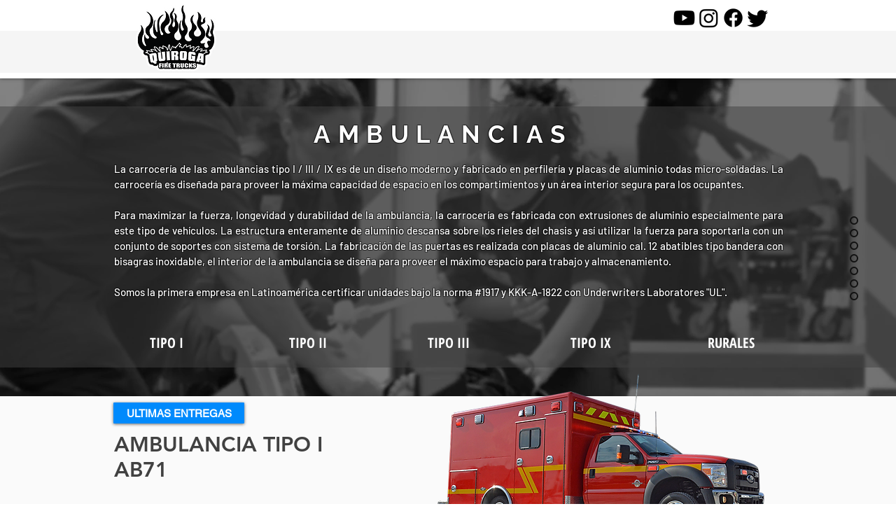

--- FILE ---
content_type: text/css; charset=utf-8
request_url: https://www.quirogatrucks.com/_serverless/pro-gallery-css-v4-server/layoutCss?ver=2&id=comp-ljd4uh13&items=3521_1500_997%7C3240_1500_997%7C3676_1500_997%7C3232_1500_997%7C3338_1500_997%7C3317_1500_997%7C3170_1500_997%7C3405_1500_997%7C3332_1500_997%7C3481_1500_997%7C3468_1500_997%7C3516_1500_843%7C3427_1500_844%7C3303_1500_844%7C3650_1500_844%7C3599_1500_843%7C3621_1500_844%7C3608_1500_843%7C3419_1500_843%7C3442_1500_844&container=1197_1280_385_720&options=layoutParams_cropRatio:1.7777777777777777%7ClayoutParams_structure_galleryRatio_value:0%7ClayoutParams_repeatingGroupTypes:%7ClayoutParams_gallerySpacing:0%7CgroupTypes:1%7CnumberOfImagesPerRow:3%7CcollageAmount:0.8%7CtextsVerticalPadding:0%7CtextsHorizontalPadding:0%7CcalculateTextBoxHeightMode:MANUAL%7CtargetItemSize:48%7CcubeRatio:1.7777777777777777%7CexternalInfoHeight:0%7CexternalInfoWidth:0%7CisRTL:false%7CisVertical:false%7CminItemSize:120%7CgroupSize:1%7CchooseBestGroup:true%7CcubeImages:false%7CcubeType:fit%7CsmartCrop:false%7CcollageDensity:0.8%7CimageMargin:-1%7ChasThumbnails:false%7CgalleryThumbnailsAlignment:bottom%7CgridStyle:1%7CtitlePlacement:SHOW_ON_HOVER%7CarrowsSize:23%7CslideshowInfoSize:200%7CimageInfoType:NO_BACKGROUND%7CtextBoxHeight:0%7CscrollDirection:1%7CgalleryLayout:4%7CgallerySizeType:smart%7CgallerySize:48%7CcropOnlyFill:true%7CnumberOfImagesPerCol:1%7CgroupsPerStrip:0%7Cscatter:0%7CenableInfiniteScroll:true%7CthumbnailSpacings:0%7CarrowsPosition:0%7CthumbnailSize:120%7CcalculateTextBoxWidthMode:PERCENT%7CtextBoxWidthPercent:50%7CuseMaxDimensions:false%7CrotatingGroupTypes:%7CfixedColumns:0%7CrotatingCropRatios:%7CgallerySizePx:0%7CplaceGroupsLtr:false
body_size: 46
content:
#pro-gallery-comp-ljd4uh13 .pro-gallery-parent-container{ width: 1280px !important; height: 385px !important; } #pro-gallery-comp-ljd4uh13 [data-hook="item-container"][data-idx="0"].gallery-item-container{opacity: 1 !important;display: block !important;transition: opacity .2s ease !important;top: 0px !important;left: 0px !important;right: auto !important;height: 385px !important;width: 578px !important;} #pro-gallery-comp-ljd4uh13 [data-hook="item-container"][data-idx="0"] .gallery-item-common-info-outer{height: 100% !important;} #pro-gallery-comp-ljd4uh13 [data-hook="item-container"][data-idx="0"] .gallery-item-common-info{height: 100% !important;width: 100% !important;} #pro-gallery-comp-ljd4uh13 [data-hook="item-container"][data-idx="0"] .gallery-item-wrapper{width: 578px !important;height: 385px !important;margin: 0 !important;} #pro-gallery-comp-ljd4uh13 [data-hook="item-container"][data-idx="0"] .gallery-item-content{width: 578px !important;height: 385px !important;margin: 0px 0px !important;opacity: 1 !important;} #pro-gallery-comp-ljd4uh13 [data-hook="item-container"][data-idx="0"] .gallery-item-hover{width: 578px !important;height: 385px !important;opacity: 1 !important;} #pro-gallery-comp-ljd4uh13 [data-hook="item-container"][data-idx="0"] .item-hover-flex-container{width: 578px !important;height: 385px !important;margin: 0px 0px !important;opacity: 1 !important;} #pro-gallery-comp-ljd4uh13 [data-hook="item-container"][data-idx="0"] .gallery-item-wrapper img{width: 100% !important;height: 100% !important;opacity: 1 !important;} #pro-gallery-comp-ljd4uh13 [data-hook="item-container"][data-idx="1"].gallery-item-container{opacity: 1 !important;display: block !important;transition: opacity .2s ease !important;top: 0px !important;left: 577px !important;right: auto !important;height: 385px !important;width: 578px !important;} #pro-gallery-comp-ljd4uh13 [data-hook="item-container"][data-idx="1"] .gallery-item-common-info-outer{height: 100% !important;} #pro-gallery-comp-ljd4uh13 [data-hook="item-container"][data-idx="1"] .gallery-item-common-info{height: 100% !important;width: 100% !important;} #pro-gallery-comp-ljd4uh13 [data-hook="item-container"][data-idx="1"] .gallery-item-wrapper{width: 578px !important;height: 385px !important;margin: 0 !important;} #pro-gallery-comp-ljd4uh13 [data-hook="item-container"][data-idx="1"] .gallery-item-content{width: 578px !important;height: 385px !important;margin: 0px 0px !important;opacity: 1 !important;} #pro-gallery-comp-ljd4uh13 [data-hook="item-container"][data-idx="1"] .gallery-item-hover{width: 578px !important;height: 385px !important;opacity: 1 !important;} #pro-gallery-comp-ljd4uh13 [data-hook="item-container"][data-idx="1"] .item-hover-flex-container{width: 578px !important;height: 385px !important;margin: 0px 0px !important;opacity: 1 !important;} #pro-gallery-comp-ljd4uh13 [data-hook="item-container"][data-idx="1"] .gallery-item-wrapper img{width: 100% !important;height: 100% !important;opacity: 1 !important;} #pro-gallery-comp-ljd4uh13 [data-hook="item-container"][data-idx="2"].gallery-item-container{opacity: 1 !important;display: block !important;transition: opacity .2s ease !important;top: 0px !important;left: 1154px !important;right: auto !important;height: 385px !important;width: 578px !important;} #pro-gallery-comp-ljd4uh13 [data-hook="item-container"][data-idx="2"] .gallery-item-common-info-outer{height: 100% !important;} #pro-gallery-comp-ljd4uh13 [data-hook="item-container"][data-idx="2"] .gallery-item-common-info{height: 100% !important;width: 100% !important;} #pro-gallery-comp-ljd4uh13 [data-hook="item-container"][data-idx="2"] .gallery-item-wrapper{width: 578px !important;height: 385px !important;margin: 0 !important;} #pro-gallery-comp-ljd4uh13 [data-hook="item-container"][data-idx="2"] .gallery-item-content{width: 578px !important;height: 385px !important;margin: 0px 0px !important;opacity: 1 !important;} #pro-gallery-comp-ljd4uh13 [data-hook="item-container"][data-idx="2"] .gallery-item-hover{width: 578px !important;height: 385px !important;opacity: 1 !important;} #pro-gallery-comp-ljd4uh13 [data-hook="item-container"][data-idx="2"] .item-hover-flex-container{width: 578px !important;height: 385px !important;margin: 0px 0px !important;opacity: 1 !important;} #pro-gallery-comp-ljd4uh13 [data-hook="item-container"][data-idx="2"] .gallery-item-wrapper img{width: 100% !important;height: 100% !important;opacity: 1 !important;} #pro-gallery-comp-ljd4uh13 [data-hook="item-container"][data-idx="3"]{display: none !important;} #pro-gallery-comp-ljd4uh13 [data-hook="item-container"][data-idx="4"]{display: none !important;} #pro-gallery-comp-ljd4uh13 [data-hook="item-container"][data-idx="5"]{display: none !important;} #pro-gallery-comp-ljd4uh13 [data-hook="item-container"][data-idx="6"]{display: none !important;} #pro-gallery-comp-ljd4uh13 [data-hook="item-container"][data-idx="7"]{display: none !important;} #pro-gallery-comp-ljd4uh13 [data-hook="item-container"][data-idx="8"]{display: none !important;} #pro-gallery-comp-ljd4uh13 [data-hook="item-container"][data-idx="9"]{display: none !important;} #pro-gallery-comp-ljd4uh13 [data-hook="item-container"][data-idx="10"]{display: none !important;} #pro-gallery-comp-ljd4uh13 [data-hook="item-container"][data-idx="11"]{display: none !important;} #pro-gallery-comp-ljd4uh13 [data-hook="item-container"][data-idx="12"]{display: none !important;} #pro-gallery-comp-ljd4uh13 [data-hook="item-container"][data-idx="13"]{display: none !important;} #pro-gallery-comp-ljd4uh13 [data-hook="item-container"][data-idx="14"]{display: none !important;} #pro-gallery-comp-ljd4uh13 [data-hook="item-container"][data-idx="15"]{display: none !important;} #pro-gallery-comp-ljd4uh13 [data-hook="item-container"][data-idx="16"]{display: none !important;} #pro-gallery-comp-ljd4uh13 [data-hook="item-container"][data-idx="17"]{display: none !important;} #pro-gallery-comp-ljd4uh13 [data-hook="item-container"][data-idx="18"]{display: none !important;} #pro-gallery-comp-ljd4uh13 [data-hook="item-container"][data-idx="19"]{display: none !important;} #pro-gallery-comp-ljd4uh13 .pro-gallery-prerender{height:385px !important;}#pro-gallery-comp-ljd4uh13 {height:385px !important; width:1280px !important;}#pro-gallery-comp-ljd4uh13 .pro-gallery-margin-container {height:385px !important;}#pro-gallery-comp-ljd4uh13 .one-row:not(.thumbnails-gallery) {height:384px !important; width:1279px !important;}#pro-gallery-comp-ljd4uh13 .one-row:not(.thumbnails-gallery) .gallery-horizontal-scroll {height:384px !important;}#pro-gallery-comp-ljd4uh13 .pro-gallery-parent-container:not(.gallery-slideshow) [data-hook=group-view] .item-link-wrapper::before {height:384px !important; width:1279px !important;}#pro-gallery-comp-ljd4uh13 .pro-gallery-parent-container {height:385px !important; width:1280px !important;}

--- FILE ---
content_type: text/css; charset=utf-8
request_url: https://www.quirogatrucks.com/_serverless/pro-gallery-css-v4-server/layoutCss?ver=2&id=comp-ljd4uh1v&items=3484_1500_997%7C3762_1500_997%7C3624_1500_997%7C3370_1500_997%7C3450_1500_998%7C3174_1500_997%7C3519_1500_997%7C3423_1500_997%7C3366_1500_997%7C3353_1500_997%7C3377_1500_998%7C3449_1500_997%7C3560_1500_998%7C3564_1500_997%7C3303_1500_997%7C3666_1500_997%7C3542_1500_997%7C3680_1500_997%7C3484_1500_997%7C3762_1500_997&container=2335_1280_385_720&options=layoutParams_cropRatio:1.7777777777777777%7ClayoutParams_structure_galleryRatio_value:0%7ClayoutParams_repeatingGroupTypes:%7ClayoutParams_gallerySpacing:0%7CgroupTypes:1%7CnumberOfImagesPerRow:3%7CcollageAmount:0.8%7CtextsVerticalPadding:0%7CtextsHorizontalPadding:0%7CcalculateTextBoxHeightMode:MANUAL%7CtargetItemSize:48%7CcubeRatio:1.7777777777777777%7CexternalInfoHeight:0%7CexternalInfoWidth:0%7CisRTL:false%7CisVertical:false%7CminItemSize:120%7CgroupSize:1%7CchooseBestGroup:true%7CcubeImages:false%7CcubeType:fit%7CsmartCrop:false%7CcollageDensity:0.8%7CimageMargin:-1%7ChasThumbnails:false%7CgalleryThumbnailsAlignment:bottom%7CgridStyle:1%7CtitlePlacement:SHOW_ON_HOVER%7CarrowsSize:23%7CslideshowInfoSize:200%7CimageInfoType:NO_BACKGROUND%7CtextBoxHeight:0%7CscrollDirection:1%7CgalleryLayout:4%7CgallerySizeType:smart%7CgallerySize:48%7CcropOnlyFill:true%7CnumberOfImagesPerCol:1%7CgroupsPerStrip:0%7Cscatter:0%7CenableInfiniteScroll:true%7CthumbnailSpacings:0%7CarrowsPosition:0%7CthumbnailSize:120%7CcalculateTextBoxWidthMode:PERCENT%7CtextBoxWidthPercent:50%7CuseMaxDimensions:false%7CrotatingGroupTypes:%7CfixedColumns:0%7CrotatingCropRatios:%7CgallerySizePx:0%7CplaceGroupsLtr:false
body_size: -125
content:
#pro-gallery-comp-ljd4uh1v .pro-gallery-parent-container{ width: 1280px !important; height: 385px !important; } #pro-gallery-comp-ljd4uh1v [data-hook="item-container"][data-idx="0"].gallery-item-container{opacity: 1 !important;display: block !important;transition: opacity .2s ease !important;top: 0px !important;left: 0px !important;right: auto !important;height: 385px !important;width: 578px !important;} #pro-gallery-comp-ljd4uh1v [data-hook="item-container"][data-idx="0"] .gallery-item-common-info-outer{height: 100% !important;} #pro-gallery-comp-ljd4uh1v [data-hook="item-container"][data-idx="0"] .gallery-item-common-info{height: 100% !important;width: 100% !important;} #pro-gallery-comp-ljd4uh1v [data-hook="item-container"][data-idx="0"] .gallery-item-wrapper{width: 578px !important;height: 385px !important;margin: 0 !important;} #pro-gallery-comp-ljd4uh1v [data-hook="item-container"][data-idx="0"] .gallery-item-content{width: 578px !important;height: 385px !important;margin: 0px 0px !important;opacity: 1 !important;} #pro-gallery-comp-ljd4uh1v [data-hook="item-container"][data-idx="0"] .gallery-item-hover{width: 578px !important;height: 385px !important;opacity: 1 !important;} #pro-gallery-comp-ljd4uh1v [data-hook="item-container"][data-idx="0"] .item-hover-flex-container{width: 578px !important;height: 385px !important;margin: 0px 0px !important;opacity: 1 !important;} #pro-gallery-comp-ljd4uh1v [data-hook="item-container"][data-idx="0"] .gallery-item-wrapper img{width: 100% !important;height: 100% !important;opacity: 1 !important;} #pro-gallery-comp-ljd4uh1v [data-hook="item-container"][data-idx="1"].gallery-item-container{opacity: 1 !important;display: block !important;transition: opacity .2s ease !important;top: 0px !important;left: 577px !important;right: auto !important;height: 385px !important;width: 578px !important;} #pro-gallery-comp-ljd4uh1v [data-hook="item-container"][data-idx="1"] .gallery-item-common-info-outer{height: 100% !important;} #pro-gallery-comp-ljd4uh1v [data-hook="item-container"][data-idx="1"] .gallery-item-common-info{height: 100% !important;width: 100% !important;} #pro-gallery-comp-ljd4uh1v [data-hook="item-container"][data-idx="1"] .gallery-item-wrapper{width: 578px !important;height: 385px !important;margin: 0 !important;} #pro-gallery-comp-ljd4uh1v [data-hook="item-container"][data-idx="1"] .gallery-item-content{width: 578px !important;height: 385px !important;margin: 0px 0px !important;opacity: 1 !important;} #pro-gallery-comp-ljd4uh1v [data-hook="item-container"][data-idx="1"] .gallery-item-hover{width: 578px !important;height: 385px !important;opacity: 1 !important;} #pro-gallery-comp-ljd4uh1v [data-hook="item-container"][data-idx="1"] .item-hover-flex-container{width: 578px !important;height: 385px !important;margin: 0px 0px !important;opacity: 1 !important;} #pro-gallery-comp-ljd4uh1v [data-hook="item-container"][data-idx="1"] .gallery-item-wrapper img{width: 100% !important;height: 100% !important;opacity: 1 !important;} #pro-gallery-comp-ljd4uh1v [data-hook="item-container"][data-idx="2"].gallery-item-container{opacity: 1 !important;display: block !important;transition: opacity .2s ease !important;top: 0px !important;left: 1154px !important;right: auto !important;height: 385px !important;width: 578px !important;} #pro-gallery-comp-ljd4uh1v [data-hook="item-container"][data-idx="2"] .gallery-item-common-info-outer{height: 100% !important;} #pro-gallery-comp-ljd4uh1v [data-hook="item-container"][data-idx="2"] .gallery-item-common-info{height: 100% !important;width: 100% !important;} #pro-gallery-comp-ljd4uh1v [data-hook="item-container"][data-idx="2"] .gallery-item-wrapper{width: 578px !important;height: 385px !important;margin: 0 !important;} #pro-gallery-comp-ljd4uh1v [data-hook="item-container"][data-idx="2"] .gallery-item-content{width: 578px !important;height: 385px !important;margin: 0px 0px !important;opacity: 1 !important;} #pro-gallery-comp-ljd4uh1v [data-hook="item-container"][data-idx="2"] .gallery-item-hover{width: 578px !important;height: 385px !important;opacity: 1 !important;} #pro-gallery-comp-ljd4uh1v [data-hook="item-container"][data-idx="2"] .item-hover-flex-container{width: 578px !important;height: 385px !important;margin: 0px 0px !important;opacity: 1 !important;} #pro-gallery-comp-ljd4uh1v [data-hook="item-container"][data-idx="2"] .gallery-item-wrapper img{width: 100% !important;height: 100% !important;opacity: 1 !important;} #pro-gallery-comp-ljd4uh1v [data-hook="item-container"][data-idx="3"]{display: none !important;} #pro-gallery-comp-ljd4uh1v [data-hook="item-container"][data-idx="4"]{display: none !important;} #pro-gallery-comp-ljd4uh1v [data-hook="item-container"][data-idx="5"]{display: none !important;} #pro-gallery-comp-ljd4uh1v [data-hook="item-container"][data-idx="6"]{display: none !important;} #pro-gallery-comp-ljd4uh1v [data-hook="item-container"][data-idx="7"]{display: none !important;} #pro-gallery-comp-ljd4uh1v [data-hook="item-container"][data-idx="8"]{display: none !important;} #pro-gallery-comp-ljd4uh1v [data-hook="item-container"][data-idx="9"]{display: none !important;} #pro-gallery-comp-ljd4uh1v [data-hook="item-container"][data-idx="10"]{display: none !important;} #pro-gallery-comp-ljd4uh1v [data-hook="item-container"][data-idx="11"]{display: none !important;} #pro-gallery-comp-ljd4uh1v [data-hook="item-container"][data-idx="12"]{display: none !important;} #pro-gallery-comp-ljd4uh1v [data-hook="item-container"][data-idx="13"]{display: none !important;} #pro-gallery-comp-ljd4uh1v [data-hook="item-container"][data-idx="14"]{display: none !important;} #pro-gallery-comp-ljd4uh1v [data-hook="item-container"][data-idx="15"]{display: none !important;} #pro-gallery-comp-ljd4uh1v [data-hook="item-container"][data-idx="16"]{display: none !important;} #pro-gallery-comp-ljd4uh1v [data-hook="item-container"][data-idx="17"]{display: none !important;} #pro-gallery-comp-ljd4uh1v [data-hook="item-container"][data-idx="18"]{display: none !important;} #pro-gallery-comp-ljd4uh1v [data-hook="item-container"][data-idx="19"]{display: none !important;} #pro-gallery-comp-ljd4uh1v .pro-gallery-prerender{height:385px !important;}#pro-gallery-comp-ljd4uh1v {height:385px !important; width:1280px !important;}#pro-gallery-comp-ljd4uh1v .pro-gallery-margin-container {height:385px !important;}#pro-gallery-comp-ljd4uh1v .one-row:not(.thumbnails-gallery) {height:384px !important; width:1279px !important;}#pro-gallery-comp-ljd4uh1v .one-row:not(.thumbnails-gallery) .gallery-horizontal-scroll {height:384px !important;}#pro-gallery-comp-ljd4uh1v .pro-gallery-parent-container:not(.gallery-slideshow) [data-hook=group-view] .item-link-wrapper::before {height:384px !important; width:1279px !important;}#pro-gallery-comp-ljd4uh1v .pro-gallery-parent-container {height:385px !important; width:1280px !important;}